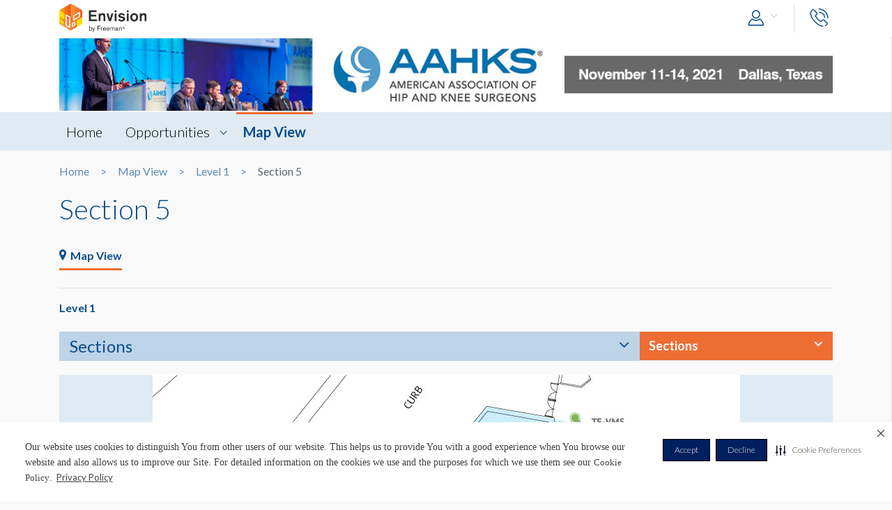

--- FILE ---
content_type: text/html; charset=UTF-8
request_url: https://envision.freeman.com/show/aahks-2021/facility/main-building/level-1/section-5
body_size: 15540
content:
<!DOCTYPE html>
<html lang="en" class="no-js">
	<!-- begin::Head -->
	<head lang="en">
		<!-- Google Tag Manager -->
<script>(function(w,d,s,l,i){w[l]=w[l]||[];w[l].push({'gtm.start':
new Date().getTime(),event:'gtm.js'});var f=d.getElementsByTagName(s)[0],
j=d.createElement(s),dl=l!='dataLayer'?'&l='+l:'';j.async=true;j.src=
'https://www.googletagmanager.com/gtm.js?id='+i+dl;f.parentNode.insertBefore(j,f);
})(window,document,'script','dataLayer','GTM-NV2NTQL');</script>
<!-- End Google Tag Manager -->
		<!-- Securiti.ai script -->
<script>
(function () {
var s = document.createElement('script');
s.src = 'https://cdn-prod.securiti.ai/consent/cookie-consent-sdk-loader.js';
s.setAttribute('data-tenant-uuid', '7703b283-84fe-4e5d-be17-0081ac33d0c3');
s.setAttribute('data-domain-uuid', 'b351c8ef-7e02-4607-a0a0-15228d5985f8');
s.setAttribute('data-backend-url', 'https://app.securiti.ai');
s.setAttribute('data-securiti-staging-mode', 'false');
s.setAttribute('data-skip-css', 'false');
s.defer = true;
var parent_node = document.head || document.body;
parent_node.appendChild(s);
})()
let uuid = Math.floor(100000 + Math.random() * 900000);
setTimeout(()=> setConsentBannerParams({uuid: uuid}),1000);
</script>
<!-- END Securiti.ai script -->
		<script type="text/javascript">
    var appInsights=window.appInsights||function(config){
        function s(config){t[config]=function(){var i=arguments;t.queue.push(function(){t[config].apply(t,i)})}}var t={config:config},r=document,f=window,e="script",o=r.createElement(e),i,u;for(o.src=config.url||"//az416426.vo.msecnd.net/scripts/a/ai.0.js",r.getElementsByTagName(e)[0].parentNode.appendChild(o),t.cookie=r.cookie,t.queue=[],i=["Event","Exception","Metric","PageView","Trace"];i.length;)s("track"+i.pop());return config.disableExceptionTracking||(i="onerror",s("_"+i),u=f[i],f[i]=function(config,r,f,e,o){var s=u&&u(config,r,f,e,o);return s!==!0&&t["_"+i](config,r,f,e,o),s}),t
            }({"disableAjaxTracking":false,"instrumentationKey":"4387847b-ff5c-429e-b9fc-b934467bc6ba"});

    window.appInsights=appInsights;
    appInsights.trackPageView();
</script>

		<!-- Required meta tags -->
		<meta charset="utf-8">
		<meta http-equiv="X-UA-Compatible" content="IE=edge">
		<meta name="viewport" content="width=device-width, initial-scale=1, shrink-to-fit=no">
		<meta name="_token" content="F4JVp88T8dkvXGNlu7nYdrfz7YJXmGXXbzOB8lJp">
		<link rel="shortcut icon" href="https://envision.freeman.com/theme/phase2/images/favicon.png"/>

		<link rel="stylesheet" href="https://envision.freeman.com/theme/phase2/css/styles.min.css">
<link rel="stylesheet" href="https://envision.freeman.com/theme/phase2/css/custom_bootstrap.css">
		<link rel="stylesheet" href="https://envision.freeman.com/theme/phase2/css/custom.css">
		<title> Envision - View Area </title>
		<script>


            var in_app_notifications = 0;

            if (Function('/*@cc_on return document.documentMode===10@*/')()){
                document.documentElement.className+=' ie10';
            } else if (!!navigator.userAgent.match(/Trident\/7\./)) {
                document.documentElement.className+=' ie11';
            }
			
			function startChecking() {
			  //window.addEventListener("message", receiveMessage, true);
			  // Check status every 60 seconds
			  setInterval("checkStatus()", 1000*3);
			}

			function getCookieValue(cookieName) {
					  var name = cookieName + "=";
					  var cookies = document.cookie.split(';');
					  if (!cookies) {
								return null;
					  }
					  for (var i = 0; i < cookies.length; i++) {
								var cookie = cookies[i].trim();
								if (cookie.indexOf(name) == 0) {
										  return cookie.substring(name.length, cookie.length);
								}
					  }
					  return null;
			}

			function setCookie(cname, cvalue, exdays) {
				var d = new Date();
				d.setTime(d.getTime() + (exdays*24*60*60*1000));
				var expires = "expires="+ d.toUTCString();
				document.cookie = cname + "=" + cvalue + ";" + expires + ";path=/";
			}

			function checkStatus() {
					  var client = "MTAyOTpwcmQx";
					  var sessionState = '';
					  var text = client + " " + sessionState;
					  var iframe = document.getElementById("iframeOP");
					  iframe.contentWindow.postMessage(text, targetOP);
			}

			function receiveMessage(event) {
				  if (event.origin !== targetOP) {
							// Origin did not come from the OP; this message must be rejected
							return;
				  }
				document.cookie = "checkPTSession="+event.data+'; path=/';
				  if (event.data === "unchanged") {
						// User is still logged in to the OP

				  } else {
						//window.location	=	'https://envision.freeman.com/logout';
						// User has logged out of the OP
				  }
			}

			var appSettings = {"base_url":"https:\/\/envision.freeman.com","image_url":"https:\/\/stenvprodscus001.blob.core.windows.net\/files\/"};
			function isUserLoggedIn() {
				return false;
			}

		</script>
			</head>
	<!-- end::Head -->
	<!-- begin::Body -->
	<body class="bodyOverlay ">
		<!-- Google Tag Manager (noscript) -->
<noscript><iframe src="https://www.googletagmanager.com/ns.html?id=GTM-NV2NTQL"
height="0" width="0" style="display:none;visibility:hidden"></iframe></noscript>
<!-- End Google Tag Manager (noscript) -->		<script type="text/javascript">
	dataLayer.push({"event":"set-customdimensions","userId":"0","userRole":"Guest","show":"AAHKS 2021","facility":"Hilton Anatole Dallas","shoppingCartPresent":"False","pageType":"section","pageLevel":"section"});
	</script>        		<header class="m-header">
			<div class="container">
				<nav class="navbar navbar-expand-sm">
											<div class="navbar-brand">
																	<span class="navbar-logo">
									</span>
																						</div>
										<button class="navbar-toggler show-mobile-button navbar-toggler collapsed" type="button" data-toggle="collapse" data-target="#navbarCollapse">
						<span class="navbar-toggler-icon"></span>
						<span class="navbar-toggler-icon"></span>
						<span class="navbar-toggler-icon"></span>
					</button>

					<div class="collapse navbar-collapse" id="navbarCollapse">
						<ul class="navbar-nav ml-auto">
							<li class="nav-item dropdown user-drop logged-out">
								<a class="nav-link dropdown-toggle" data-toggle="dropdown" href="javascript:void(0)" role="button" aria-haspopup="true" aria-expanded="false">
																	<i class="icon-user icons ml-2 icon-size-md"></i>
								</a>
								<div class="dropdown-menu dropdown-menu-right">
																		<p id="hiddenURL" style="display:none">aahks-2021</p>
									<p id="currentURL" style="display:none">https://envision.freeman.com/show/aahks-2021/facility/main-building/level-1/section-5</p>
									<a id="customLogin" class="dropdown-item" href="https://envision.freeman.com/login">Login</a>
																	</div>
							</li>

							<li class="nav-item  mobileLogin logged-out">
								<a class="nav-link" href="https://envision.freeman.com/login">
									Login <i class="icon-user icons ml-2 icon-size-md"></i>
								</a>
							</li>
																													<li class="nav-item dropdown call-nav">
								<a class="nav-link" data-toggle="dropdown" id="gtm-global-phone" href="javascript:void(0)" role="button" aria-haspopup="true" aria-expanded="false" data-tooltip="Contact">
									<span class="d-sm-none d-md-none d-lg-none">Contact</span>
									<i class="icon-phone icons icon-size-md"></i>
								</a>
								<div class="dropdown-menu dropdown-menu-right">
									<a class="dropdown-item" href="https://envision.freeman.com/show/aahks-2021/contact" id="gtm-contact-show-management">Contact Show Management</a>
																		<a class="dropdown-item" href="mailto:Heather.Chapman@freemanco.com?Subject=Envision Inquiry - AAHKS 2021" id="gtm-contact-freeman">Contact Freeman</a>
																	</div>
							</li>
													</ul>
					</div>
				</nav>
			</div>
		</header>
		<div id="mySidenav" class="sidenav notifications notification-scroll" data-since="" data-show="aahks-2021">
	<h5 class="clearfix">
		Notifications
		<a href="#" onclick="closeNav()" class="notification-close" data-tooltip="Close"><i class="icon-plus icons icon-close"></i></a>
		<a href="javascript:void(0)" class="notification-clear-all-confirm d-none" data-show="aahks-2021">Clear all</a>
	</h5>
	<div class="notifications-container">

	</div>
</div>

<div class="modal msg-modal fade" id="notificationConfirmationModal" tabindex="-1" role="dialog" aria-labelledby="notificationConfirmationModal" aria-hidden="true">
	<div class="modal-dialog">
		<div class="modal-content">
			<div class="modal-body">
				<a href="#" class="modal-dismiss" data-dismiss="modal" aria-label="Close">
					<span aria-hidden="true"><i class="icons icon-plus icon-size-md icon-close"></i></span>
				</a>
				<h5 class="text-center pb-0 mb-0">Are you sure you want to delete all your Notifications?</h5>
			</div>
			<div class="modal-footer">
				<button type="button" class="btn gray-rollover" data-dismiss="modal">No</button>
				<button type="button" class="btn orange-rollover notification-clear-all" data-show="aahks-2021">Yes</button>
			</div>
		</div>
	</div>
</div>		<div id="cartSidebar" class="cartSidebar">
			<div class="row no-gutters list head">
				<div class="col-8">Your Cart <span class="cart-counter-div">(<span class="cart-counter">0</span>)</span></div>
				<div class="col-4 text-right b-hidden">
					<a href="javascript:void(0)" class="closeCartSideBar b-hidden printDiv icon-sidebar" data-tooltip="Print"><i class="icon-print "></i></a>
					<a href="javascript:void(0)" class="closeCartSideBar b-hidden shareCart icon-sidebar icon-disabled" data-rel="0" data-tooltip="Share"><i class="icon-share "></i></a>
					<a href="javascript:void(0)" class="closeCartSideBar closeSidebar icon-sidebar b-hidden" data-tooltip="Close"><i class="icon-plus "></i></a>
				</div>
			</div>
			<div class="cart-order-page custom-scroll">
				<div class="row cart-heading">
					<div class="col-sm-6 checkoutBtn">
						<h5>Review Your Cart</h5>
					</div>
					<div class="col-sm-6">
						<div class="text-sm-right b-hidden">
							<a href="https://envision.freeman.com/show/aahks-2021/cart" class="btn orange-rollover gtm-cart-checkout checkoutBtn disabled">CHECKOUT NOW</a>
						</div>
					</div>
				</div>
				<section class="cart">
					<div class="cart-order-content">

						<div id="cartItems"></div>
					</div>
					<div class="row pt-2 cart-heading">
						<div class="col-md-12">
							<div class="row mb-2">
								<div class="col-6">Cart Total:</div>
								<div class="col-6 text-right"><span class="cartDisplayTotalPrice"></span></div>
							</div>
							<div id="cartTax"></div>
							<div class="row bt pt-2">
								<div class="col-6 lg-text fw-b">Total:</div>
								<div class="col-6 text-right lg-text fw-b"><span class="cartDisplayTotal"></span></div>
							</div>
						</div>
					</div>
					<div class="checkout-btns pb-4 mt-4 text-right b-hidden cart-heading">
													<a href="https://envision.freeman.com/show/aahks-2021/opportunities" class="btn orange-border">RETURN TO OPPORTUNITIES</a>
												<a href="https://envision.freeman.com/show/aahks-2021/cart" class="btn orange-rollover gtm-cart-checkout checkoutBtn disabled">CHECKOUT NOW</a>
					</div>
					<input type="hidden" name="show_slug" id="show_slug" value="aahks-2021"/>
				</section>
											</div>
		</div>
<section class="top-custom-head cbanner tmulti-banner" style="background-color:#ffffff;">
    
        <div class="tbanner-m1 text-center">
        <div class="container"><img src="https://stenvprodscus001.blob.core.windows.net/files/shows/TrzXf0Av0FwEVJiRguPNBT66IfBq5RvtoQks5FjV.jpeg" alt="Hero Image" class="img-fluid"></div>
    </div>
        <div class="container tbanner-m2">
        <div class="row">
            <div class="col-md-4">
                            </div>
            <div class="col-md-4">
                            </div>
            <div class="col-md-4">
                            </div>

        </div>
    </div>
</section>

<!-- Show Share Modal -->
		<div class="modal msg-modal fade" data-keyboard="false" data-backdrop="static" id="showShareModal">
			<div class="modal-dialog">
				<div class="modal-content">
					<div class="modal-header">
						<h5 class="modal-title">
							Share Venue
						</h5>
						<a href="#" class="modal-dismiss share-show-cancel" data-dismiss="modal" aria-label="Close">
							<span aria-hidden="true"><i class="fa fa-times"></i></span>
						</a>
					</div>
					<div class="modal-body">
						<form class="row" id="showShareForm">
							<div class="form-group col-lg-12">
								<label>From</label>
								<input type="hidden" class="share-show-show" value="52694" />
								<input type="text" class="form-control share-show-from" placeholder="Your Name" />
								<small class="error"></small>
							</div>
							<div class="form-group col-lg-12">
								<label>To</label>
								<input type="email" class="form-control share-show-email" placeholder="Recipient Email">
								<small class="error"></small>
							</div>
							<div class="form-group col-lg-12">
								<label>Subject</label>
								<input type="text" class="form-control share-show-subject" placeholder="Enter Text Here">
								<small class="error"></small>
							</div>
							<div class="form-group col-lg-12">
								<label>Content</label>
								<div class="form-control text-size-sm gray-color pt-4 pb-4 clearfix">
									<p><span class="share-show-content-from">Sender's name</span> has shared the AAHKS 2021 venue with you at the Hilton Anatole Dallas, to view this please
										click below button and login or create a account for freeman.</p>
									<p class="mt-2">Please note this link will expire in 30 days</p>
									<button type="button" class="btn orange-border mt-4 float-right">View</button>
								</div>
							</div>
							<div class="form-group col-lg-12 marginBottomShareConsent">
								<p>All Personal information such as name and email address that has been provided will be utilized to share the requested venue information.</p>
							</div>
							<div class="form-group col-lg-12 user-initiated-consent" id="showShareConsent"></div>
						</form>
					</div>
					<div class="modal-footer bt-0">
						<div class="share-show-response alert" style="display:none"></div>
						<div class="share-show-loading" style="display:none"><img src="https://envision.freeman.com/theme/phase2/images/loader.gif"></div>
						<button type="button" class="btn orange-border" id="share-show" disabled>Send</button>
						<button type="button" class="btn btn-gray share-show-cancel" data-dismiss="modal" aria-label="Close" >Cancel</button>
					</div>
				</div>
			</div>
		</div>
<!-- End Show Share Modal-->
<div class="modal msg-modal fade" id="showShareSuccessModal">
			<div class="modal-dialog">
				<div class="modal-content">
					<div class="modal-body">
						<a href="#" class="modal-dismiss" data-dismiss="modal" aria-label="Close">
							<span aria-hidden="true"><i class="icons icon-plus icon-size-md icon-close"></i></span>
						</a>
						<h5 class="modelMsgText text-center pb-0 mb-0 ">Thank you, your item has been shared.</h5>
					</div>
				</div>
			</div>
		</div>
<div class="custom-nav clearfix" id="customNav">
        <div class="container">
            <nav class="pnav">
                <div class="wrapper resize-drag topnav-wrapper">
                    <ul class="nav-ul">
                                                                                                                    <!-- home page -->
                                                                <li class=""><a href="/show/aahks-2021/home">Home</a></li>
                                
                            <!-- show opportunities -->
                                                            <!-- facility overview page -->
                                
                            <!-- map view -->
                                                                                                                                                                    <!-- reference file -->
                                                            <!-- cms pages -->
                                                                                                                                                                <!-- home page -->
                                
                            <!-- show opportunities -->
                                                                                                        <li class="opportunities-drop dropdown ">
                                        <a href="https://envision.freeman.com/show/aahks-2021/opportunities" class=" dropdown-link"> Opportunities  </a>
                                                                                    <ul class="dropdown-menu">
                                                                                                                                                        <li class="nav-item">
                                                        <a href="https://envision.freeman.com/show/aahks-2021/signs-and-graphics/" class="">Signs & Graphics</a>
                                                    </li>
                                                                                            </ul>
                                                                            </li>
                                                            <!-- facility overview page -->
                                
                            <!-- map view -->
                                                                                                                                                                    <!-- reference file -->
                                                            <!-- cms pages -->
                                                                                                                                                                <!-- home page -->
                                
                            <!-- show opportunities -->
                                                            <!-- facility overview page -->
                                
                            <!-- map view -->
                                                                                                                                                                                        <li class="active">
                                            <a href="https://envision.freeman.com/show/aahks-2021/facility/areas">Map View</a>
                                        </li>
                                                                                                <!-- reference file -->
                                                            <!-- cms pages -->
                                                                                                        <!-- reference file -->
                                            <!-- end reference file -->

                                            </ul>
                </div>
            </nav>
        </div>
    </div>

<!-- show ad banner -->
<section class="banner-horizontal">
    <div class="container">
        <div class="ad-banner-top" data-container_position="map-horizontal-top"></div>
    </div>
</section>
<!-- end show ad banner -->
<!-- Breadcrumb -->
<section class="container">
    <!--BreadCrumb Start-->
<ol class="breadcrumb">
                    <li><a href="https://envision.freeman.com/show/aahks-2021/home">Home</a></li>
                        <li><a href="https://envision.freeman.com/show/aahks-2021/facility/areas">Map View</a></li>
                        <li><a href="https://envision.freeman.com/show/aahks-2021/facility/main-building/level-1">Level 1</a></li>
                        <li class="active" aria-current="page">Section 5</li>
              
</ol>
<!--BreadCrumb End--></section>

<!-- End breadcrumb -->
<style>
  .carousel-inner {
    background-color: #dfeaf2;
    padding-bottom: 40px;
  }
  .carousel-control-next {
    right: -50px;
  }

  .carousel-control-prev {
    left: -50px;
  }

  .carousel-item {
    text-align: center;
  }

  .carousel-indicators li {
    height: 5px;
    background-color: #5D6770;
    cursor: pointer;
  }

  .carousel-indicators{
    position: relative;
    bottom: 90px;
  }

  #videos-carousel-indicators.carousel-indicators {
    bottom: 20px;
  }

  .carousel-caption {
    background: #747b81;
    height: 70px;
    color: #fff;
    padding: 14px 20px;
    font-size: 1rem;
    position: relative;
    width: 100%;
    bottom: -40px;
    right: 0;
    left: 0;
  }

  .captionId {
    font-size: 2rem;
    color: #e5eef5;
    float: left;
    font-weight: 300;
    margin-right: 10px;
    line-height: 2.4rem;
  }

  .caption-text {
    height: 40px;
    padding-right: 30px;
  }

  .caption-text .expand {
    position: absolute;
    right: 6px;
    bottom: 6px;
    width: 50px;
    height: 56px;
    line-height: 53px;
    z-index: 1;
    font-size: 26px;
    color: #fff;
    text-align: center;
  }

  .view360-rotator {
    position: absolute;
    width: 60px;
    height: 60px;
    margin: auto;
    top: 47%;
    bottom: 0;
    left: 0;
    right: 0;
    margin-top: 0px;
    transition: all .4s ease-in-out;
    font-size: 2.5rem;
    color: #fff;
  }

  .carousel-control-next .fa-chevron-right:before{
    content: "\f105";
    font-size: 3rem;
    text-shadow: 0 0 4px rgba(0,0,0,.3);
  }

  .carousel-control-prev .fa-chevron-left:before {
    content: "\f104";
    font-size: 3rem;
    text-shadow: 0 0 4px rgba(0,0,0,.3);
  }

  .carousel-control-next, .carousel-control-prev {
    opacity: 1;
    height:300px;
  }

  .carousel-control-next:hover, .carousel-control-prev:hover {
    color: #ee6d33;
  }

  #galleryCarousel .carousel-caption .caption-text .description{
    max-height: 20px;
    white-space: nowrap;
    overflow: hidden;
    text-overflow: ellipsis;
  }
</style>
<!-- Content Section -->
<section class="container">
        <h1 class="blue-heading mb-4">Section 5</h1>
                <div class="inner-nav">
				<ul class="nav clearfix">
					<li>
						<a class="nav-link gtm-show-quickLink active show" id="mapView-tab" data-toggle="tab" href="#mapView" role="tab" aria-controls="mapView" aria-selected="true">
							<i class="icon-map icons"></i>Map View
						</a>
					</li>
										                    				</ul>
			</div>
			<div class="tab-content mt-3 mb-3">
				
                 
				<div class="tab-pane fade active show" id="mapView" role="tabpanel" aria-labelledby="mapView-tab">
					<div class="map-view mt-2 mb-3">
            <div class="inner-nav">
                <ul class="clearfix">
                                                                                        <li><a href="https://envision.freeman.com/show/aahks-2021/facility/main-building/level-1" class="active area-map gtm-show-mapAreas" data-count="1" rel="80692-52694" data-slug="level-1" data-show="aahks-2021">Level 1</a></li>
                                                                                                    </ul>
            </div>

                <div class="panel sections-panel mt-3">
                  <div class="row no-gutters">
                    <div class="col-sm-9">
                      <a href="#" class="collapse-link collapsed sections-heading" data-toggle="collapse" data-target="#collapse-section" aria-expanded="false" id="venueDropHeading">Sections</a>
                    </div>
                    <div class="col-sm-3">
                      <div class="dropdown show">
                        <a class="btn dropdown-toggle section-dropdown" href="#" role="button" id="venueDrop" data-toggle="dropdown" aria-haspopup="true" aria-expanded="false">Sections</a>
                        <div class="dropdown-menu" aria-labelledby="venueDrop">
                          <a class="dropdown-item section-meetingroom" href="javascript:void(0)" rel="section">Sections</a>
                          <a class="dropdown-item section-meetingroom" href="javascript:void(0)" rel="meeting_room">Meeting Rooms</a>
                        </div>
                      </div>
                    </div>

                  </div>
                  <div class="panel-body collapse" id="collapse-section">
                        <div class="custom-scroll-horizontal" id="section-list">
                          <ul class="sections-list">
                                                                                                                                                                  <li class="section-map " id="section-1">
                                    <a href="https://envision.freeman.com/show/aahks-2021/facility/main-building/level-1/section-1" class="gtm-show-mapSection">
                                    <p class="section-name">
                                      Section 1
                                    </p>
                                    <img src="https://stenvprodscus001.blob.core.windows.net/files/sections/Se3ACbrKtqssKnjKoOH785opyi8IUay5Bh6OjBWY.jpg" alt="Section 1" class="img-fluid section-image">
                                    </a>
                                  </li>
                                                                                                  <li class="section-map " id="section-2">
                                    <a href="https://envision.freeman.com/show/aahks-2021/facility/main-building/level-1/section-2" class="gtm-show-mapSection">
                                    <p class="section-name">
                                      Section 2
                                    </p>
                                    <img src="https://stenvprodscus001.blob.core.windows.net/files/sections/EgghlXwglrLsOOydctmst2qnWMgoH2d1oU2YtNC8.jpeg" alt="Section 2" class="img-fluid section-image">
                                    </a>
                                  </li>
                                                                                                  <li class="section-map " id="section-3">
                                    <a href="https://envision.freeman.com/show/aahks-2021/facility/main-building/level-1/section-3" class="gtm-show-mapSection">
                                    <p class="section-name">
                                      Section 3
                                    </p>
                                    <img src="https://stenvprodscus001.blob.core.windows.net/files/sections/JivWqD7G3tDvwUZr96n0BGrNPruknDhxmqNMCBMa.jpeg" alt="Section 3" class="img-fluid section-image">
                                    </a>
                                  </li>
                                                                                                  <li class="section-map " id="section-4">
                                    <a href="https://envision.freeman.com/show/aahks-2021/facility/main-building/level-1/section-4" class="gtm-show-mapSection">
                                    <p class="section-name">
                                      Section 4
                                    </p>
                                    <img src="https://stenvprodscus001.blob.core.windows.net/files/sections/IPSqXyHUPhRLFVHK3Z1W6aYc5HfQMl7kIrg6WukF.jpeg" alt="Section 4" class="img-fluid section-image">
                                    </a>
                                  </li>
                                                                                                  <li class="section-map active" id="section-5">
                                    <a href="https://envision.freeman.com/show/aahks-2021/facility/main-building/level-1/section-5" class="gtm-show-mapSection">
                                    <p class="section-name">
                                      Section 5
                                    </p>
                                    <img src="https://stenvprodscus001.blob.core.windows.net/files/sections/Zchb7wwdQRHL3L5fjRMcfJBAlLRQbnQen0Y4r2aT.jpg" alt="Section 5" class="img-fluid section-image">
                                    </a>
                                  </li>
                                                                                          </ul>
                        </div>
                        <div class="custom-scroll-horizontal" id="meetingroom-list" style="display: none;">
                          <ul class="sections-list">
                                                                                      <li style="text-align: center; width: 100% " class="pt-3"><p>No Meeting Rooms</p></li>
                                                      </ul>
                        </div>
                  </div>
                </div>

            <div class="map-section">
                                <div class="map-full" id="section-details">
                    <section id="auto-contain">
                        <div class="panzoom-parent">
                            <div class="panzoom">
                                <img src="https://stenvprodscus001.blob.core.windows.net/files/sections/Zchb7wwdQRHL3L5fjRMcfJBAlLRQbnQen0Y4r2aT.jpg" alt="Photo" id="section-large-floorplan" class="img-fluid zoomed-img"/>
                                <div id="divmap"></div>                    
                                <div id="popmap" style="display:none">
                                <div id="list-popoverarch-tf-a4" class="popover-view thumb-popover">
    <div class="row thumPop-content">
        <div class="col-md-5">
            <a href="https://envision.freeman.com/opportunity/598856">
                <img src="https://stenvprodscus001.blob.core.windows.net/files/opportunities/1zikxSPiQwYQdjlz2WS3SR0wTOTjreMynl75k11e.jpeg" class="img-fluid">
            </a>
        </div>
        <div class="col-md-7">
            <div class="header">
                <a href="https://envision.freeman.com/opportunity/598856">
                    <h6 class="w-50">Arch TF-A4</h6>
                </a>
                <span class="badge sold">Sold</span>
            </div>
            <div class="content"> <p>Level: Level 1</p>
                <p>Section: Arch TF-A4</p>
                <p>Size: </p>
                <a href="https://envision.freeman.com/opportunity/598856" data-tooltip="View Details"><span class="icon-readmore gtm-showOpp-moreDetails"></span></a>
                <div class="footer clearfix">
                    <a href="javascript:void(0)" rel="598856" class="float-right opp_favorite " data-tooltip="Favorites"><i class="icon-heart gtm-showOpp-favIcon"></i></a>
                    
                </div>
            </div>
        </div>
    </div>
</div> <!-- thumbPop -->
<div id="list-popoverwindow-and-door-clings-wdc1" class="popover-view thumb-popover">
    <div class="row thumPop-content">
        <div class="col-md-5">
            <a href="https://envision.freeman.com/opportunity/598850">
                <img src="https://stenvprodscus001.blob.core.windows.net/files/banners/9660c7a756ab5fed51485653a.jpg" class="img-fluid">
            </a>
        </div>
        <div class="col-md-7">
            <div class="header">
                <a href="https://envision.freeman.com/opportunity/598850">
                    <h6 class="w-50">Window and Door Clings WDC1</h6>
                </a>
                <span class="badge available">Available</span>
            </div>
            <div class="content"> <p>Level: Level 1</p>
                <p>Section: Window and Door Clings WDC1</p>
                <p>Size: </p>
                <a href="https://envision.freeman.com/opportunity/598850" data-tooltip="View Details"><span class="icon-readmore gtm-showOpp-moreDetails"></span></a>
                <div class="footer clearfix">
                    <a href="javascript:void(0)" rel="598850" class="float-right opp_favorite " data-tooltip="Favorites"><i class="icon-heart gtm-showOpp-favIcon"></i></a>
                    
                </div>
            </div>
        </div>
    </div>
</div> <!-- thumbPop -->
<div id="list-popoverwindow-and-door-clings-wdc2" class="popover-view thumb-popover">
    <div class="row thumPop-content">
        <div class="col-md-5">
            <a href="https://envision.freeman.com/opportunity/598851">
                <img src="https://stenvprodscus001.blob.core.windows.net/files/banners/742662f98187c707666ea161b.jpg" class="img-fluid">
            </a>
        </div>
        <div class="col-md-7">
            <div class="header">
                <a href="https://envision.freeman.com/opportunity/598851">
                    <h6 class="w-50">Window and Door Clings WDC2</h6>
                </a>
                <span class="badge available">Available</span>
            </div>
            <div class="content"> <p>Level: Level 1</p>
                <p>Section: Window and Door Clings WDC2</p>
                <p>Size: </p>
                <a href="https://envision.freeman.com/opportunity/598851" data-tooltip="View Details"><span class="icon-readmore gtm-showOpp-moreDetails"></span></a>
                <div class="footer clearfix">
                    <a href="javascript:void(0)" rel="598851" class="float-right opp_favorite " data-tooltip="Favorites"><i class="icon-heart gtm-showOpp-favIcon"></i></a>
                    
                </div>
            </div>
        </div>
    </div>
</div> <!-- thumbPop -->
<div id="list-popovervideo-meterboard-tf-vm4" class="popover-view thumb-popover">
    <div class="row thumPop-content">
        <div class="col-md-5">
            <a href="https://envision.freeman.com/opportunity/598864">
                <img src="https://stenvprodscus001.blob.core.windows.net/files/opportunities/jaHzmWYpJFYuVGjrpnaikrcGgDkNOct7IhKbx0GY.jpeg" class="img-fluid">
            </a>
        </div>
        <div class="col-md-7">
            <div class="header">
                <a href="https://envision.freeman.com/opportunity/598864">
                    <h6 class="w-50">Video Meterboard TF-VM4</h6>
                </a>
                <span class="badge available">Available</span>
            </div>
            <div class="content"> <p>Level: Level 1</p>
                <p>Section: Video Meterboard TF-VM4</p>
                <p>Size: 58&quot; Display</p>
                <a href="https://envision.freeman.com/opportunity/598864" data-tooltip="View Details"><span class="icon-readmore gtm-showOpp-moreDetails"></span></a>
                <div class="footer clearfix">
                    <a href="javascript:void(0)" rel="598864" class="float-right opp_favorite " data-tooltip="Favorites"><i class="icon-heart gtm-showOpp-favIcon"></i></a>
                    
                </div>
            </div>
        </div>
    </div>
</div> <!-- thumbPop -->
<div id="list-popovervideo-meterboard-tf-vm5" class="popover-view thumb-popover">
    <div class="row thumPop-content">
        <div class="col-md-5">
            <a href="https://envision.freeman.com/opportunity/598865">
                <img src="https://stenvprodscus001.blob.core.windows.net/files/opportunities/jaHzmWYpJFYuVGjrpnaikrcGgDkNOct7IhKbx0GY.jpeg" class="img-fluid">
            </a>
        </div>
        <div class="col-md-7">
            <div class="header">
                <a href="https://envision.freeman.com/opportunity/598865">
                    <h6 class="w-50">Video Meterboard TF-VM5</h6>
                </a>
                <span class="badge available">Available</span>
            </div>
            <div class="content"> <p>Level: Level 1</p>
                <p>Section: Video Meterboard TF-VM5</p>
                <p>Size: 58&quot; Display</p>
                <a href="https://envision.freeman.com/opportunity/598865" data-tooltip="View Details"><span class="icon-readmore gtm-showOpp-moreDetails"></span></a>
                <div class="footer clearfix">
                    <a href="javascript:void(0)" rel="598865" class="float-right opp_favorite " data-tooltip="Favorites"><i class="icon-heart gtm-showOpp-favIcon"></i></a>
                    
                </div>
            </div>
        </div>
    </div>
</div> <!-- thumbPop -->
<div id="list-popoverwindow-clings-tf-wc4" class="popover-view thumb-popover">
    <div class="row thumPop-content">
        <div class="col-md-5">
            <a href="https://envision.freeman.com/opportunity/598788">
                <img src="https://stenvprodscus001.blob.core.windows.net/files/opportunities/1kQGtkHvj8W0y9cLbdZ8raxZmIkjUijXs6yuqchC.jpg" class="img-fluid">
            </a>
        </div>
        <div class="col-md-7">
            <div class="header">
                <a href="https://envision.freeman.com/opportunity/598788">
                    <h6 class="w-50">Window Clings TF-WC4</h6>
                </a>
                <span class="badge available">Available</span>
            </div>
            <div class="content"> <p>Level: Level 1</p>
                <p>Section: Window Clings TF-WC4</p>
                <p>Size: 32&quot;W x 48&quot;H</p>
                <a href="https://envision.freeman.com/opportunity/598788" data-tooltip="View Details"><span class="icon-readmore gtm-showOpp-moreDetails"></span></a>
                <div class="footer clearfix">
                    <a href="javascript:void(0)" rel="598788" class="float-right opp_favorite " data-tooltip="Favorites"><i class="icon-heart gtm-showOpp-favIcon"></i></a>
                    
                </div>
            </div>
        </div>
    </div>
</div> <!-- thumbPop -->
<div id="list-popoverbanner-tf-b1" class="popover-view thumb-popover">
    <div class="row thumPop-content">
        <div class="col-md-5">
            <a href="https://envision.freeman.com/opportunity/598802">
                <img src="https://stenvprodscus001.blob.core.windows.net/files/banners/cdc58ccf771936d7befd136cb.jpg" class="img-fluid">
            </a>
        </div>
        <div class="col-md-7">
            <div class="header">
                <a href="https://envision.freeman.com/opportunity/598802">
                    <h6 class="w-50">Banner TF-B1</h6>
                </a>
                <span class="badge available">Available</span>
            </div>
            <div class="content"> <p>Level: Level 1</p>
                <p>Section: Banner TF-B1</p>
                <p>Size: 19’W x 4’H</p>
                <a href="https://envision.freeman.com/opportunity/598802" data-tooltip="View Details"><span class="icon-readmore gtm-showOpp-moreDetails"></span></a>
                <div class="footer clearfix">
                    <a href="javascript:void(0)" rel="598802" class="float-right opp_favorite " data-tooltip="Favorites"><i class="icon-heart gtm-showOpp-favIcon"></i></a>
                    
                </div>
            </div>
        </div>
    </div>
</div> <!-- thumbPop -->
<div id="list-popoverbanner-tf-b2" class="popover-view thumb-popover">
    <div class="row thumPop-content">
        <div class="col-md-5">
            <a href="https://envision.freeman.com/opportunity/598803">
                <img src="https://stenvprodscus001.blob.core.windows.net/files/banners/907092559771386bed66099cb.jpg" class="img-fluid">
            </a>
        </div>
        <div class="col-md-7">
            <div class="header">
                <a href="https://envision.freeman.com/opportunity/598803">
                    <h6 class="w-50">Banner TF-B2</h6>
                </a>
                <span class="badge available">Available</span>
            </div>
            <div class="content"> <p>Level: Level 1</p>
                <p>Section: Banner TF-B2</p>
                <p>Size: 25’W x 6’H</p>
                <a href="https://envision.freeman.com/opportunity/598803" data-tooltip="View Details"><span class="icon-readmore gtm-showOpp-moreDetails"></span></a>
                <div class="footer clearfix">
                    <a href="javascript:void(0)" rel="598803" class="float-right opp_favorite " data-tooltip="Favorites"><i class="icon-heart gtm-showOpp-favIcon"></i></a>
                    
                </div>
            </div>
        </div>
    </div>
</div> <!-- thumbPop -->
<div id="list-popoverbanner-tf-b3" class="popover-view thumb-popover">
    <div class="row thumPop-content">
        <div class="col-md-5">
            <a href="https://envision.freeman.com/opportunity/598804">
                <img src="https://stenvprodscus001.blob.core.windows.net/files/banners/289716aa0ba277c0b6d8cff95.jpg" class="img-fluid">
            </a>
        </div>
        <div class="col-md-7">
            <div class="header">
                <a href="https://envision.freeman.com/opportunity/598804">
                    <h6 class="w-50">Banner TF-B3</h6>
                </a>
                <span class="badge available">Available</span>
            </div>
            <div class="content"> <p>Level: Level 1</p>
                <p>Section: Banner TF-B3</p>
                <p>Size: 25’W x 4’H</p>
                <a href="https://envision.freeman.com/opportunity/598804" data-tooltip="View Details"><span class="icon-readmore gtm-showOpp-moreDetails"></span></a>
                <div class="footer clearfix">
                    <a href="javascript:void(0)" rel="598804" class="float-right opp_favorite " data-tooltip="Favorites"><i class="icon-heart gtm-showOpp-favIcon"></i></a>
                    
                </div>
            </div>
        </div>
    </div>
</div> <!-- thumbPop -->
<div id="list-popoverbanner-tf-b4" class="popover-view thumb-popover">
    <div class="row thumPop-content">
        <div class="col-md-5">
            <a href="https://envision.freeman.com/opportunity/598805">
                <img src="https://stenvprodscus001.blob.core.windows.net/files/banners/532f7ac10619a25c51fc522cd.jpg" class="img-fluid">
            </a>
        </div>
        <div class="col-md-7">
            <div class="header">
                <a href="https://envision.freeman.com/opportunity/598805">
                    <h6 class="w-50">Banner TF-B4</h6>
                </a>
                <span class="badge available">Available</span>
            </div>
            <div class="content"> <p>Level: Level 1</p>
                <p>Section: Banner TF-B4</p>
                <p>Size: 25’W x 6’H</p>
                <a href="https://envision.freeman.com/opportunity/598805" data-tooltip="View Details"><span class="icon-readmore gtm-showOpp-moreDetails"></span></a>
                <div class="footer clearfix">
                    <a href="javascript:void(0)" rel="598805" class="float-right opp_favorite " data-tooltip="Favorites"><i class="icon-heart gtm-showOpp-favIcon"></i></a>
                    
                </div>
            </div>
        </div>
    </div>
</div> <!-- thumbPop -->
<div id="list-popoverbanner-tf-b5" class="popover-view thumb-popover">
    <div class="row thumPop-content">
        <div class="col-md-5">
            <a href="https://envision.freeman.com/opportunity/598806">
                <img src="https://stenvprodscus001.blob.core.windows.net/files/opportunities/8de87cdda3fda838fb9742a5d.jpg" class="img-fluid">
            </a>
        </div>
        <div class="col-md-7">
            <div class="header">
                <a href="https://envision.freeman.com/opportunity/598806">
                    <h6 class="w-50">Banner TF-B5</h6>
                </a>
                <span class="badge available">Available</span>
            </div>
            <div class="content"> <p>Level: Level 1</p>
                <p>Section: Banner TF-B5</p>
                <p>Size: 12’-10” x 8’-3”</p>
                <a href="https://envision.freeman.com/opportunity/598806" data-tooltip="View Details"><span class="icon-readmore gtm-showOpp-moreDetails"></span></a>
                <div class="footer clearfix">
                    <a href="javascript:void(0)" rel="598806" class="float-right opp_favorite " data-tooltip="Favorites"><i class="icon-heart gtm-showOpp-favIcon"></i></a>
                    
                </div>
            </div>
        </div>
    </div>
</div> <!-- thumbPop -->
<div id="list-popoverbanner-tf-b8" class="popover-view thumb-popover">
    <div class="row thumPop-content">
        <div class="col-md-5">
            <a href="https://envision.freeman.com/opportunity/598807">
                <img src="https://stenvprodscus001.blob.core.windows.net/files/banners/c7daa3e6279b34fd43bec767a.jpg" class="img-fluid">
            </a>
        </div>
        <div class="col-md-7">
            <div class="header">
                <a href="https://envision.freeman.com/opportunity/598807">
                    <h6 class="w-50">Banner TF-B6</h6>
                </a>
                <span class="badge available">Available</span>
            </div>
            <div class="content"> <p>Level: Level 1</p>
                <p>Section: Banner TF-B6</p>
                <p>Size: 12’-10&quot;W x 8’-3&quot;H</p>
                <a href="https://envision.freeman.com/opportunity/598807" data-tooltip="View Details"><span class="icon-readmore gtm-showOpp-moreDetails"></span></a>
                <div class="footer clearfix">
                    <a href="javascript:void(0)" rel="598807" class="float-right opp_favorite " data-tooltip="Favorites"><i class="icon-heart gtm-showOpp-favIcon"></i></a>
                    
                </div>
            </div>
        </div>
    </div>
</div> <!-- thumbPop -->
<div id="list-popoverbanner-tf-b7" class="popover-view thumb-popover">
    <div class="row thumPop-content">
        <div class="col-md-5">
            <a href="https://envision.freeman.com/opportunity/598808">
                <img src="https://stenvprodscus001.blob.core.windows.net/files/banners/6350f08a2ec0ea63a094b4c82.jpg" class="img-fluid">
            </a>
        </div>
        <div class="col-md-7">
            <div class="header">
                <a href="https://envision.freeman.com/opportunity/598808">
                    <h6 class="w-50">Banner TF-B7</h6>
                </a>
                <span class="badge available">Available</span>
            </div>
            <div class="content"> <p>Level: Level 1</p>
                <p>Section: Banner TF-B7</p>
                <p>Size: 12’-10&quot;W x 8’-3&quot;H</p>
                <a href="https://envision.freeman.com/opportunity/598808" data-tooltip="View Details"><span class="icon-readmore gtm-showOpp-moreDetails"></span></a>
                <div class="footer clearfix">
                    <a href="javascript:void(0)" rel="598808" class="float-right opp_favorite " data-tooltip="Favorites"><i class="icon-heart gtm-showOpp-favIcon"></i></a>
                    
                </div>
            </div>
        </div>
    </div>
</div> <!-- thumbPop -->
<div id="list-popoverbanner-tf-b6" class="popover-view thumb-popover">
    <div class="row thumPop-content">
        <div class="col-md-5">
            <a href="https://envision.freeman.com/opportunity/598809">
                <img src="https://stenvprodscus001.blob.core.windows.net/files/banners/37b1463a27268bbe74131c77c.jpg" class="img-fluid">
            </a>
        </div>
        <div class="col-md-7">
            <div class="header">
                <a href="https://envision.freeman.com/opportunity/598809">
                    <h6 class="w-50">Banner TF-B8</h6>
                </a>
                <span class="badge available">Available</span>
            </div>
            <div class="content"> <p>Level: Level 1</p>
                <p>Section: Banner TF-B8</p>
                <p>Size: 12’-10&quot;W x 8’-3&quot;H</p>
                <a href="https://envision.freeman.com/opportunity/598809" data-tooltip="View Details"><span class="icon-readmore gtm-showOpp-moreDetails"></span></a>
                <div class="footer clearfix">
                    <a href="javascript:void(0)" rel="598809" class="float-right opp_favorite " data-tooltip="Favorites"><i class="icon-heart gtm-showOpp-favIcon"></i></a>
                    
                </div>
            </div>
        </div>
    </div>
</div> <!-- thumbPop -->
<div id="list-popovercolumn-tf-c1" class="popover-view thumb-popover">
    <div class="row thumPop-content">
        <div class="col-md-5">
            <a href="https://envision.freeman.com/opportunity/598828">
                <img src="https://stenvprodscus001.blob.core.windows.net/files/banners/9cf8a9e4b75d84da8229c69e0.jpg" class="img-fluid">
            </a>
        </div>
        <div class="col-md-7">
            <div class="header">
                <a href="https://envision.freeman.com/opportunity/598828">
                    <h6 class="w-50">Column TF-C1</h6>
                </a>
                <span class="badge available">Available</span>
            </div>
            <div class="content"> <p>Level: Level 1</p>
                <p>Section: Column TF-C1</p>
                <p>Size: 2’-10.25&quot;W x 8’-11&quot;H</p>
                <a href="https://envision.freeman.com/opportunity/598828" data-tooltip="View Details"><span class="icon-readmore gtm-showOpp-moreDetails"></span></a>
                <div class="footer clearfix">
                    <a href="javascript:void(0)" rel="598828" class="float-right opp_favorite " data-tooltip="Favorites"><i class="icon-heart gtm-showOpp-favIcon"></i></a>
                    
                </div>
            </div>
        </div>
    </div>
</div> <!-- thumbPop -->
<div id="list-popovercolumn-tf-c2" class="popover-view thumb-popover">
    <div class="row thumPop-content">
        <div class="col-md-5">
            <a href="https://envision.freeman.com/opportunity/598829">
                <img src="https://stenvprodscus001.blob.core.windows.net/files/banners/7f3a0207dec7f1078b23dfcf7.jpg" class="img-fluid">
            </a>
        </div>
        <div class="col-md-7">
            <div class="header">
                <a href="https://envision.freeman.com/opportunity/598829">
                    <h6 class="w-50">Column TF-C2</h6>
                </a>
                <span class="badge available">Available</span>
            </div>
            <div class="content"> <p>Level: Level 1</p>
                <p>Section: Column TF-C2</p>
                <p>Size: 2’-10.25&quot;W x 8’-11&quot;H</p>
                <a href="https://envision.freeman.com/opportunity/598829" data-tooltip="View Details"><span class="icon-readmore gtm-showOpp-moreDetails"></span></a>
                <div class="footer clearfix">
                    <a href="javascript:void(0)" rel="598829" class="float-right opp_favorite " data-tooltip="Favorites"><i class="icon-heart gtm-showOpp-favIcon"></i></a>
                    
                </div>
            </div>
        </div>
    </div>
</div> <!-- thumbPop -->
                                </div>
                            </div>
                        </div>
                        <div class="buttons map-buttons map-page">
                            <button class="zoom-in" data-tooltip="Zoom In"><i class="fa fa-plus"></i></button>
                            <button class="zoom-out" data-tooltip="Zoom Out"><i class="fa fa-minus"></i></button>
                        </div>
                    </section>
                </div>
                <div class="caption">
                    <div class="number" id="area-number"></div>
                    <div class="detail">
                        <div class="row align-items-center caption-text">
							<div class="col-md-12">
								<div id="section-area-name"></div>
							</div>
						</div>
                    </div>
                    <a href="javascript:void(0)" class="expand enter-fullscreen" data-tooltip="Full Screen"><i class="icon-expand icons"></i></a>
                </div>
            </div>	
				</div>
				</div>
                <div class="tab-pane fade " id="View360" role="tabpanel">
                    <div id="view360-carousel" class="carousel slide" data-ride="carousel" data-interval="false">
                        <!-- The slideshow -->
                        <div class="carousel-inner">
                                                                                </div>
                    
                        <!-- Left and right controls -->
                                                

                        <!-- Indicators -->
                        <ul class="carousel-indicators">
                                                                            </ul>
                    </div>
                </div>
                										<div class="tab-pane fade" id="videos" role="tabpanel">
                        <div id="videos-carousel" class="carousel slide" data-ride="carousel" data-interval="false">
                            <!-- The slideshow -->
                            <div class="carousel-inner">
                                                                                                <div id="videos-carousel-item" class="carousel-item">
                                    <style>
    .video-js {
        position: absolute;
        top: 0px;
        right: 0px;
        bottom: 0px;
        left: 0px;
        width: 100%;
        height: 640px;
    }
    .video-js .vjs-control {
        width: 4em;
    }
    .bc-player-SJTBYZ59f_default .vjs-control-bar, .bc-player-SJTBYZ59f_default .vjs-big-play-button {
        background-color: #747b81;
    }
    .vjs-icon-play:before, .video-js .vjs-big-play-button .vjs-icon-placeholder:before, .video-js .vjs-play-control .vjs-icon-placeholder:before {
        content: "\f04b";
        font-family: FontAwesome;
        font-size: 16px;
        background: #fff;
        border-radius: 50%;
        width: 32px;
        height: 32px;
        color: rgb(116, 123, 129);
        text-align: center;
        line-height: 32px;
    }
    .vjs-icon-pause:before, .video-js .vjs-play-control.vjs-playing .vjs-icon-placeholder:before {
        content: "\f04c";
        font-family: FontAwesome;
        font-size: 16px;
        background: #fff;
        border-radius: 50%;
        width: 32px;
        height: 32px;
        color: rgb(116, 123, 129);
        text-align: center;
        line-height: 32px;
    }
    .vjs-icon-replay:before, .video-js .vjs-play-control.vjs-ended .vjs-icon-placeholder:before {
        content: "\f021";
        font-family: FontAwesome;
        font-size: 16px;
        background: #fff;
        border-radius: 50%;
        width: 32px;
        height: 32px;
        color: rgb(116, 123, 129);
        text-align: center;
        line-height: 32px;
    }
    .vjs-icon-volume-high:before, .video-js .vjs-mute-control .vjs-icon-placeholder:before {
        font-size: 32px;
        margin-top: -10px;
    }
    .vjs-icon-volume-mid:before, .video-js .vjs-mute-control.vjs-vol-2 .vjs-icon-placeholder:before {
        content: "\f106";
        font-size: 32px;
        margin-top: -10px;
    }
    .video-js .vjs-slider {
        background: #b0b3b5;
    }
    .vjs-volume-bar.vjs-slider-horizontal {
        width: 10em;
        height: 0.5em;
    }
    .video-js .vjs-volume-control.vjs-volume-horizontal {
        width: 10em;
    }
    .vjs-slider-horizontal .vjs-volume-level {
        height: 0.5em;
    }
    .video-js .vjs-volume-bar {
        margin: 13px 0;
    }
    .bc-player-SJTBYZ59f_default  button.vjs-next-button.vjs-control.vjs-button {
        display:none;
    }
    .bc-player-SJTBYZ59f_default .vjs-time-control {
        font-size: 1rem;
        line-height: 32px;
        width: 0px;
        margin: 0px;
        padding: 0px;
    }
    .bc-player-SJTBYZ59f_default .vjs-time-control.vjs-time-divider {
        width: 0px;
        padding: 0;
        margin: 0;
    }
    .bc-player-SJTBYZ59f_default .vjs-time-control.vjs-current-time {
        margin-left: 1em;
        width: 0px;
    }
    .vjs-icon-fullscreen-enter:before, .video-js .vjs-fullscreen-control .vjs-icon-placeholder:before {
        content: "\f108";
        font-size: 38px;
        margin-top: -17px;
    }
    .bc-player-SJTBYZ59f_default .vjs-play-progress, .bc-player-SJTBYZ59f_default .vjs-volume-level, .bc-player-SJTBYZ59f_default:hover .vjs-big-play-button, .bc-player-SJTBYZ59f_default:active .vjs-big-play-button, .bc-player-SJTBYZ59f_default .vjs-big-play-button:active, .bc-player-SJTBYZ59f_default .vjs-big-play-button:focus, .bc-player-SJTBYZ59f_default .vjs-menu-button-popup .vjs-menu .vjs-menu-item.vjs-selected, .bc-iframe .vjs-playlist-sidebar .vjs-playlist-show-hide button:hover {
        background: #fff;
    }
    .video-js .vjs-mute-control {
        padding: 3px;
    }
    .video-js .vjs-control-bar {
        padding-top: 0;
        height: 0;
    }
    .bc-player-SJTBYZ59f_default .vjs-control-bar, .bc-player-SJTBYZ59f_default .vjs-big-play-button {
        height: 70px;
        padding: 20px;
    }
    .vjs-big-play-button .vjs-icon-placeholder:before {
        content: "\f04b";
        font-family: FontAwesome;
        background: #fff;
        border-radius: 50%;
        color: rgb(116, 123, 129);
        text-align: center;
        font-size: 40px !important;
        width: 100px !important;
        height: 100px !important;
        margin-top: -18px !important;
        line-height: 100px !important;
    }
    .bc-player-SJTBYZ59f_default.not-hover.vjs-has-started.vjs-paused.vjs-user-active .vjs-control-bar, .bc-player-SJTBYZ59f_default.not-hover.vjs-has-started.vjs-paused.vjs-user-inactive .vjs-control-bar, .bc-player-SJTBYZ59f_default.not-hover.vjs-has-started.vjs-playing.vjs-user-active .vjs-control-bar, .bc-player-SJTBYZ59f_default.not-hover.vjs-has-started.vjs-playing.vjs-user-inactive .vjs-control-bar, .bc-player-SJTBYZ59f_default.vjs-has-started.vjs-paused.vjs-ad-playing.vjs-user-inactive .vjs-control-bar, .bc-player-SJTBYZ59f_default.vjs-has-started.vjs-playing.vjs-user-inactive .vjs-control-bar {
        -webkit-transform: translateY(0);
        -moz-transform: translateY(0);
        -ms-transform: translateY(0);
        -o-transform: translateY(0);
        transform: translateY(0);
    }
    .bc-player-SJTBYZ59f_default.not-hover.vjs-has-started.vjs-paused.vjs-user-active .vjs-progress-control, .bc-player-SJTBYZ59f_default.not-hover.vjs-has-started.vjs-paused.vjs-user-inactive .vjs-progress-control, .bc-player-SJTBYZ59f_default.not-hover.vjs-has-started.vjs-playing.vjs-user-active .vjs-progress-control, .bc-player-SJTBYZ59f_default.not-hover.vjs-has-started.vjs-playing.vjs-user-inactive .vjs-progress-control, .bc-player-SJTBYZ59f_default.vjs-has-started.vjs-paused.vjs-ad-playing.vjs-user-inactive .vjs-progress-control, .bc-player-SJTBYZ59f_default.vjs-has-started.vjs-playing.vjs-user-inactive .vjs-progress-control {
        width: 100%;
    }
    .vjs-progress-control.vjs-control {
        width: 100%;
    }
    #video-thumbs {
        padding: 5px 13px;
        background: #dfeaf2;
        margin-top: -5px;
    }
    #video-thumbs .owl-item .item {
        overflow: hidden;
        margin: 0 3px;
        border: 4px solid hsla(0,0%,100%,.8);
        background-color: #000;
    }
    #video-thumbs .owl-item.synced .item {
        opacity: 1;
        box-shadow: 0 0 5px 0 #fff;
        border: 4px solid #fff;
    }
    #video-thumbs .owl-item .item .bg-image {
        height: 60px;
        width: auto;
        opacity: .75;
        background-repeat: no-repeat;
        background-size: cover;
    }
    .bc-player-SJTBYZ59f_default.not-hover.vjs-has-started.vjs-playing.vjs-user-active .vjs-control-bar,
    .bc-player-SJTBYZ59f_default.not-hover.vjs-has-started.vjs-paused.vjs-user-inactive .vjs-control-bar,
    .bc-player-SJTBYZ59f_default.not-hover.vjs-has-started.vjs-playing.vjs-user-inactive .vjs-control-bar {
        background: rgba(116,123,129,0.3);
    }
    .video-sec {
        height: 645px;
    }
    @media screen and (max-width: 1299px) {
        .video-js {
            height: 555px;
        }
        .video-sec {
            height: 560px;
        }
    }
    @media screen and (max-width: 1199px) {
        .video-js {
            height: 465px;
        }
        .video-sec {
            height: 470px;
        }
    }
    @media screen and (max-width: 991px) {
        .video-js {
            height: 345px;
        }
        .video-sec {
            height: 350px;
        }
    }
    @media screen and (max-width: 767px) {
        .video-js {
            height: inherit;
        }
    }
    @media screen and (max-width: 767px) {
        #video-thumbs {
            display: none !important;
        }
        .bc-player-SJTBYZ59f_default .vjs-control-bar, .bc-player-SJTBYZ59f_default .vjs-big-play-button {
            height: 44px;
            padding: 9px 10px;
        }
        .vjs-icon-play:before, .video-js .vjs-big-play-button .vjs-icon-placeholder:before, .video-js .vjs-play-control .vjs-icon-placeholder:before {
            font-size: 12px;
            width: 24px;
            height: 24px;
            line-height: 24px;
        }
        .vjs-icon-pause:before, .video-js .vjs-play-control.vjs-playing .vjs-icon-placeholder:before {
            font-size: 12px;
            width: 24px;
            height: 24px;
            line-height: 24px;
        }
        .vjs-icon-volume-high:before, .video-js .vjs-mute-control .vjs-icon-placeholder:before {
            font-size: 24px;
            margin-top: -8px;
        }
        .bc-player-SJTBYZ59f_default .vjs-time-control {
            line-height: 24px;
        }
        .vjs-icon-fullscreen-enter:before, .video-js .vjs-fullscreen-control .vjs-icon-placeholder:before {
            font-size: 30px;
            margin-top: -14px;
        }
        .video-js .vjs-volume-bar {
            margin: 9px 0;
        }
    }
</style>

<div style="position: relative; display: block; max-width: 100%;">
    <div class="video-sec">
        <video id="videos-player" data-account="2067658941001"
               data-player="SJTBYZ59f"
               data-embed="default"
               data-video-id=""
               data-application-id
               class="video-js"
               controls
               style=""></video>
        <script src="//players.brightcove.net/2067658941001/SJTBYZ59f_default/index.min.js"></script>
        <script>
            videojs('videos-player').on('playing', function(){
                var mPlayer = this;
                $('body').on('click', '#videos-carousel a, .nav-item a', function () {
                    mPlayer.pause();
                })
                $('body').on('click', '#videos-carousel-indicators li', function () {
                    mPlayer.pause();
                })
                $('body').on('click','#quickLinks ul li a', function() {
                    mPlayer.pause();
                });

                $('body').on('click','.inner-nav ul li a', function() {
                    mPlayer.pause();
                });
                // setInterval(function(){
                //     if(!$('#video-thumbs').is(':visible')) {
                //         mPlayer.pause();
                //     }
                // },1000);
            });

            videojs("videos-player").ready(function() {
                // videoIds are the ids for the videos to display
                // videoList is a reference to the div element added to hold the thumbnails
                var // note that you need to substitute your own video ids for the ones below
                    videoIds = [""],
                    videos = [],
                    myPlayer = this,
                    videoList = document.getElementById('video-thumbs');
                // +++ Add a retrieved video to an array so that it can loaded later +++
                function addVideoToList(video) {
                    // save the returned video object in the videos array
                    videos.push(video);
                    if (videos.length == videoIds.length) {
                        configureVideoList();
                        $(document).ready(function(){
                            $('#video-thumbs').owlCarousel({
                                items : 11,
                                itemsDesktop      : [1199,9],
                                itemsDesktopSmall     : [979,7],
                                itemsTablet       : [768,5],
                                itemsMobile       : [479,3],
                                pagination:false,
                                responsiveRefreshRate : 100,
                                afterInit : function(el){
                                    el.find(".owl-item").eq(0).addClass("synced");
                                }
                            });
                        });
                    }
                }
                // +++ Build thumbnail list +++
                /**
                 * Called when videos array is populated
                 * Creates a figure/img/caption element block that to be injected into the DOM
                 */
                function configureVideoList() {
                    // Fragment is document fragment in which we'll store the elements for the thumbnail display
                    // Until we're ready to add them to the DOM
                    var fragment = document.createDocumentFragment();
                    for (var i = 0; i < videos.length; i++) {
                        // add elements for the thumbnail display
                        var div = document.createElement('div'),
                            thumbnail = document.createElement('div');
                        // Attach the index of this video object to the div element
                        div.setAttribute('data-video-index', i);
                        div.setAttribute('class', 'item');
                        // set properties for the thumbnail and caption elements and put the div together
                        thumbnail.setAttribute('class','bg-image');
                        thumbnail.setAttribute('style', "background-image:url("+videos[i].thumbnail+")");
                        videoName = document.createTextNode(videos[i].name);
                        div.appendChild(thumbnail);

                        div.addEventListener('click', playVideo);
                        // Add the div to the document fragment
                        fragment.appendChild(div);
                        // Now that the thumbnail display is complete, add it to the DOM
                        videoList.appendChild(fragment);
                    }
                    // +++ Put first video in video array list in player +++
                    myPlayer.catalog.load(videos[0]);
                    myPlayer.muted(true);
                }

                // +++ Load and play clicked video +++
                function playVideo() {
                    var videoIndex = parseInt(this.getAttribute('data-video-index'));
                    $('[data-video-index="'+videoIndex+'"]').parent().parent().find('.owl-item').each(function(){
                        $(this).removeClass('synced');
                    })
                    $('[data-video-index="'+videoIndex+'"]').parent().addClass('synced');
                    myPlayer.catalog.load(videos[videoIndex]);
                    //myPlayer.play();
                    myPlayer.muted(true);
                    $('#video-thumbs').trigger("owl.goTo",videoIndex);
                }
                // +++ Retrieve video objects +++
                for (var i = 0; i < videoIds.length; i++) {
                    myPlayer.catalog.getVideo(videoIds[i], function (error, video) {
                        // handle error here
                        addVideoToList(video);
                    });
                }
            });
        </script>
    </div>
</div>
                                </div>
                                                                                            </div>
                        
                            <!-- Left and right controls -->
                                                        

                            <!-- Indicators -->
                            <ul id="videos-carousel-indicators" class="carousel-indicators">
                                                                                                <li class="videos-indicator-0" data-target="#videos-carousel" data-slide-to="0"></li>
                                                                                            </ul>
                        </div>
                    </div>
                			</div>
		</section>
        <div class="container">
    <section class="top-heading pl-3 pr-3 mb-3" style="background-color:#dfeaf2">
        <div class="row">
            <div class="col-lg-8">
                                <div class="location">
                                        <a href="#">UNITED STATES</a> 
                                                            <a href="#">Texas</a> 
                                                            <a href="#">Dallas</a> 
                                    </div>
                            </div>            
        </div>
        
        <h1 class="heading">Hilton Anatole Dallas</h1>
        <div class="links row">
            <div class="col-lg-5">
            2201 North Stemmons Freeway, Dallas, Texas 75207
            </div>
            <div class="col-lg-7 facility-option">
                <a href="#" class="gtm-getContact"><i class="icon-contact icons"></i> <span>214 748 1200</span></a>
                <a href="http://maps.google.com/?q=2201 North Stemmons Freeway,Dallas,TX,75207" target="_blank" class="gtm-getDirection"><i class="icon-directions icons"></i> <span>Get Directions</span></a>
                <a href="http://www3.hilton.com/en/hotels/texas/hilton-anatole-DFWANHH/index.html" target="_blank" class="gtm-viewWebsite"><i class="icon-website icons"></i> <span>Website</span></a> 
                <a href="#" data-toggle="modal" data-target="#showShareModal" class="gtm-share"><i class="icon-share icons"></i> <span>Share</span></a>
            </div>
        </div>
    </section>
</div>
		<!-- ad banner bottom -->
            			<section class="banner-horizontal">
				<div class="container">
					<div class="ad-banner-bottom" style="text-align:center" data-container_position="facility-horizontal-bottom">
				</div>
				</div>
			</section>
            		<!-- end ad banner bottom -->
<input type="hidden" name="show_id" id="show_id" value="52694"/>
<input type="hidden" name="show_slug" id="show_slug" value="aahks-2021"/>
<div class="modal msg-modal fade" id="alertCartMessage" tabindex="-1" role="dialog" aria-labelledby="cartRemoveCommentPopup" aria-hidden="true">
	<div class="modal-dialog">
		<div class="modal-content">
			<div class="modal-body">
				<p class="text-center">Price(s) or Availability of Items previously added to your cart may have changed. Please review and continue the checkout process.</p>
			</div>
			<div class="modal-footer">
				<button type="button" class="btn orange-rollover" id="updateCartBtn">OK</button>
			</div>
		</div>
	</div>
</div><div class="modal msg-modal fade" id="cartItemRemoveSuccess">
			<div class="modal-dialog">
				<div class="modal-content">
					<div class="modal-body">
						<a href="#" class="modal-dismiss" data-dismiss="modal" aria-label="Close">
							<span aria-hidden="true"><i class="icons icon-plus icon-size-md icon-close"></i></span>
						</a>
						<h5 class="modelMsgText text-center pb-0 mb-0 ">Your item has been removed.</h5>
					</div>
				</div>
			</div>
		</div>	<!-- Modal -->
	<div class="modal msg-modal fade" id="cartItemRemoveConfirmationModal" tabindex="-1" role="dialog" aria-labelledby="cartItemConfirmationModalLabel" aria-hidden="true">
		<div class="modal-dialog">
			<div class="modal-content">
				<div class="modal-body">
					<a href="#" class="modal-dismiss" data-dismiss="modal" aria-label="Close">
						<span aria-hidden="true"><i class="icons icon-plus icon-size-md icon-close"></i></span>
					</a>
					<h5 class="text-center pb-0 mb-0">Are you sure you want to delete this Opportunity?</h5>
				</div>
				<div class="modal-footer">
					<button type="button" class="btn gray-rollover" data-dismiss="modal">No</button>
					<button type="button" class="btn orange-rollover remove-cart-item" data-show="" data-item="">Yes</button>
				</div>
			</div>
		</div>
	</div><footer id="footer">

			<div class="container">
				<div class="row">
					<div class="col-lg-4 col-md-6">
					<a target="_blank" href="http://www.freeman.com/" class="freeman-logo"><img src="https://envision.freeman.com/images/freeman.png" alt="Freeman Logo" class="img-fluid" /></a>
	                    <div class="copyright">&copy; Copyright 2026 Freeman. All Rights Reserved.</div>
	                    <div class="copyright">v11.0-977773 date 10-05-2023 </div>
					</div>
					<div class="col-lg-8 col-md-6">
						<ul class="footer-links">
							<li><a href="https://www.freeman.com/privacy-policy
" target="_blank">
						Privacy Policy </a> </li>
							<li><a href="https://www.freeman.com/terms-of-use
" target="_blank">
						Terms &amp; Conditions </a></li>
							<li><a href="mailto:envision@freemanco.com?Subject=Contact Envision Admin">Contact Us</a></li>
							<li><a href="https://www.freeman.com/cookie-policy
" target="_blank">
                                Cookie Policy </a></li>
						</ul>
					</div>
				</div>
			</div>
		</footer>

		<script src="https://envision.freeman.com/theme/phase2/js/jquery.js"></script>
		<script src="https://envision.freeman.com/theme/phase2/js/oidc-client.min.js"></script>
		<script src="https://envision.freeman.com/theme/phase2/js/lightbox.min.js"></script>
		<script type="text/javascript">

			var settings = {
				authority: 'https://identity.freeman.com/identity/',
				client_id: 'MTAyOTpwcmQx',
				popup_redirect_uri: 'https://envision.freeman.com/login/redirect/js',
				post_logout_redirect_uri: 'https://envision.freeman.com/logout',
				popupWindowFeatures:'location=no,toolbar=no,width=400,height=600,left=100,top=100;',
				response_type: 'code id_token token',
				scope: 'openid profile email',
				response_mode: 'query',
				accessTokenExpiringNotificationTime: 4,
				automaticSilentRenew: true,

				filterProtocolClaims: true
			};
			var manager = new Oidc.UserManager(settings);
		</script>
        <script src="https://envision.freeman.com/theme/phase2/js/main.js"></script>
		<script src="https://envision.freeman.com/theme/phase2/js/jquery.sticky.js"></script>
		<script src="https://envision.freeman.com/theme/phase2/js/jquery.ui.touch-punch.min.js"></script>
		<script src="https://envision.freeman.com/theme/phase2/js/application.js"></script>
		<script src="https://envision.freeman.com/theme/phase2/js/custom.js"></script>
		<script src="https://envision.freeman.com/theme/phase2/js/printThis.js"></script>
		<script type="text/javascript">
    var gdprParams = {"environment":"prod","userName":"","email":"","appName":"Envision","appKey":"","apiKey":"","contentType":"application\/x-www-form-urlencoded; charset=UTF-8","userPortal":"https:\/\/privacy.freeman.com\/?Application=Envision"};
</script>
        <script type="text/javascript">
        $(document).ready(function(){
            //$('body').showCookieBanner();
        });
    </script>
<div class="modal msg-modal fade" id="addToCartSuccessModal">
			<div class="modal-dialog">
				<div class="modal-content"> 
					<div class="modal-body">
						<a href="#" class="modal-dismiss" data-dismiss="modal" aria-label="Close">
							<span aria-hidden="true"><i class="icons icon-plus icon-size-md icon-close"></i></span>
						</a>
						<h5 class="text-center pb-0 mb-0 add-cart-message-success">Thank you, your item(s) has been Added to Cart.</h5>
					</div>
						<div class="modal-footer text-center">
															<button type="button" class="btn gray-rollover continueShopping" data-slug="https://envision.freeman.com/show/aahks-2021/opportunities">RETURN TO OPPORTUNITIES</button>
														
							<button type="button" onclick="window.location='https://envision.freeman.com/show/aahks-2021/cart'" class="btn orange-rollover cart-opp-remove-comment-btn" rel="">View Cart</button>
						</div>
				</div>
			</div>
		</div>
<div class="modal msg-modal fade" id="addToCartFailureModal">
			<div class="modal-dialog">
				<div class="modal-content">
					<div class="modal-body">
						<a href="#" class="modal-dismiss" data-dismiss="modal" aria-label="Close">
							<span aria-hidden="true"><i class="icons icon-plus icon-size-md icon-close"></i></span>
						</a>
						<h5 class="modelMsgText text-center pb-0 mb-0 add-cart-message-failure"></h5>
					</div>
				</div>
			</div>
		</div>		<!--Login Confirmation-->
		<div class="modal msg-modal fade" id="loginConfirmationModal" tabindex="-1" role="dialog" aria-labelledby="" aria-hidden="true">
			<div class="modal-dialog">
				<div class="modal-content">
					<div class="modal-body">
						<a href="javascript:void(0)" class="modal-dismiss" data-dismiss="modal" aria-label="Close">
							<span aria-hidden="true"><i class="icons icon-plus icon-size-md icon-close"></i></span>
						</a>
						<h5 class="text-center pb-0 mb-0">Please login to Envision to add items to your cart</h5>
					</div>
					<div class="modal-footer">
						<button type="button" id="btn-confirm" class="btn orange-rollover" data-dismiss="modal">OK</button>
					</div>
				</div>
			</div>
		</div><!-- Show Share Modal -->
		<div class="modal msg-modal fade" data-keyboard="false" data-backdrop="static" id="cartShareModal">
			<div class="modal-dialog">
				<div class="modal-content">
					<div class="modal-header">
						<h5 class="modal-title">
								Share Cart
						</h5>
						<a href="#" class="modal-dismiss share-cart-cancel" data-dismiss="modal" aria-label="Close">
							<span aria-hidden="true"><i class="fa fa-times gtm-shareCart-cancel"></i></span>
						</a>
					</div>
					<div class="modal-body">
						<form class="row" id="showShareForm">
							<div class="form-group col-lg-12">
								<label>From</label>
								<input type="hidden" class="share-cart-show" value="aahks-2021" />
								<input type="hidden" class="share-cart-show_id" value="52694" />
								<input type="text" class="form-control share-cart-from" placeholder="Your Name" />
								<small class="error"></small>
							</div>
							<div class="form-group col-lg-12">
								<label>To</label>
								<input type="email" class="form-control share-cart-email" placeholder="Recipient Email">
								<small class="error"></small>
							</div>
							<div class="form-group col-lg-12">
								<label>Subject</label>
								<input type="text" class="form-control share-cart-subject" placeholder="Sender's name has shared cart items(s) with you.">
								<small class="error"></small>
							</div>
							<div class="form-group col-lg-12">
								<label>Content</label>
								<textarea class="form-control gray-color clearfix share-cart-content" style="resize:none;" rows="5"></textarea>
								<small class="error"></small>
								<p class="share-cart-hidden-content d-none"><span class="share-cart-hidden-content-from">Sender's name</span> has shared the cart item(s) with you from AAHKS 2021 at the Hilton Anatole Dallas.</p>
							</div>
							<div class="form-group col-lg-12 marginBottomShareConsent">
								<p>All Personal information such as name and email address that has been provided will be utilized to share the requested cart.</p>
							</div>
							<div class="form-group col-lg-12 user-initiated-consent" id="cartShareConsent"></div>
						</form>
					</div>
					<div class="modal-footer bt-0">
						<div class="share-cart-response alert" style="display:none"></div>
						<div class="share-cart-loading" style="display:none"><img src="https://envision.freeman.com/theme/phase2/images/loader.gif"></div>
						<button type="button" class="btn orange-border gtm-shareCart-submit" id="share-cart" disabled>Send</button>
						<button type="button" class="btn btn-gray share-cart-cancel gtm-shareCart-cancel" data-dismiss="modal" aria-label="Close">Cancel</button>
					</div>
				</div>
			</div>
		</div>
		<!-- End Show Share Modal-->
<div class="modal msg-modal fade" id="cartShareSuccessModal">
			<div class="modal-dialog">
				<div class="modal-content">
					<div class="modal-body">
						<a href="#" class="modal-dismiss" data-dismiss="modal" aria-label="Close">
							<span aria-hidden="true"><i class="icons icon-plus icon-size-md icon-close"></i></span>
						</a>
						<h5 class="modelMsgText text-center pb-0 mb-0 ">Thank you, your cart item(s) has been shared.</h5>
					</div>
				</div>
			</div>
		</div><script src="https://envision.freeman.com/theme/phase2/js/jquery.fullscreen-min.js" type="text/javascript"></script>
<script src="https://envision.freeman.com/theme/phase2/js/imageMapAdder.js"></script>
<script src="https://envision.freeman.com/theme/phase2/js/jquery.qtip.js"></script>

<script language="JavaScript" type="text/javascript" src="https://sadmin.brightcove.com/js/BrightcoveExperiences.js"></script>
<script>
// Set up the toggle effect:
$('.read-more-show').on('click', function(e) {
  $(this).next('.read-more-content').removeClass('hide');
  $(this).addClass('hide');
  e.preventDefault();
});

// Changes contributed by @diego-rzg
$('.read-more-hide').on('click', function(e) {
  var p = $(this).parent('.read-more-content');
  p.addClass('hide');
  p.prev('.read-more-show').removeClass('hide'); // Hide only the preceding "Read More"
  e.preventDefault();
});


    var checkitem = function(slider) {
        var $this = $('#'+slider);
        $this.children('.carousel-control-prev').toggle(
            !$this.find('.carousel-inner .carousel-item:first-child').hasClass('active')
        );
        $this.children('.carousel-control-next').toggle(
            !$this.find('.carousel-inner .carousel-item:last-child' ).hasClass('active')
        );

        $("#"+slider).on("slid.bs.carousel", "", function(){
            var $this = $('#'+slider);
            $this.children('.carousel-control-prev').toggle(
                !$this.find('.carousel-inner .carousel-item:first-child').hasClass('active')
            );
            $this.children('.carousel-control-next').toggle(
                !$this.find('.carousel-inner .carousel-item:last-child' ).hasClass('active')
            );
        });
    }

    $('#gallery-carousel-item.carousel-item').first().addClass('active');
    $('#galleryCarousel .carousel-indicators > li').first().addClass('active');  
    checkitem('galleryCarousel');

    $('#gallery-tab').on('click', function(e) {
        $('#gallery-carousel-item.carousel-item').removeClass('active');
        $('#galleryCarousel .carousel-indicators > li').removeClass('active');

        $('#gallery-carousel-item.carousel-item').first().addClass('active');
        $('#galleryCarousel .carousel-indicators > li').first().addClass('active');
        checkitem('galleryCarousel');
    });

    $('#View360-tab').on('click', function(e) {
        $('#view360-carousel-item.carousel-item').removeClass('active');
        $('#view360-carousel .carousel-indicators > li').removeClass('active');

        $('#view360-carousel-item.carousel-item').first().addClass('active');
        $('#view360-carousel .carousel-indicators > li').first().addClass('active');
        checkitem('view360-carousel');
    });

    $('#videos-tab').on('click', function(e) {
        $('#videos-carousel-item.carousel-item').removeClass('active');
        $('#videos-carousel .carousel-indicators > li').removeClass('active');

        $('#videos-carousel-item.carousel-item').first().addClass('active');
        $('#videos-carousel .carousel-indicators > li').first().addClass('active');

        checkitem('videos-carousel');
    });

$(document).ready(function () {

      var view360ImgMap = {};
      var areaMapCoords = [{"coords":[548,92,552,112],"href":"banner-tf-b1","file":"1","cssClass":"dotavailable"},{"coords":[510,233,522,250],"href":"banner-tf-b2","file":"2","cssClass":"dotavailable"},{"coords":[492,380,500,399],"href":"banner-tf-b3","file":"3","cssClass":"dotavailable"},{"coords":[460,541,473,560],"href":"banner-tf-b4","file":"4","cssClass":"dotavailable"},{"coords":[305,986,321,1010],"href":"banner-tf-b5","file":"5","cssClass":"dotavailable"},{"coords":[323,355,339,375],"href":"window-and-door-clings-wdc1","file":"6","cssClass":"dotavailable"},{"coords":[300,511,313,522],"href":"window-and-door-clings-wdc2","file":"7","cssClass":"dotavailable"},{"coords":[372,1079,388,1093],"href":"banner-tf-b6","file":"10","cssClass":"dotavailable"},{"coords":[285,1140,297,1156],"href":"banner-tf-b7","file":"11","cssClass":"dotavailable"},{"coords":[221,1046,237,1065],"href":"banner-tf-b8","file":"12","cssClass":"dotavailable"},{"coords":[363,864,380,880],"href":"column-tf-c1","file":"13","cssClass":"dotavailable"},{"coords":[303,854,316,873],"href":"column-tf-c2","file":"14","cssClass":"dotavailable"},{"coords":[327,870,355,891],"href":"arch-tf-a4","file":"13","cssClass":"dotsold"},{"coords":[284,825,307,849],"href":"video-meterboard-tf-vm4","file":"14","cssClass":"dotavailable"},{"coords":[599,48,621,83],"href":"video-meterboard-tf-vm5","file":"15","cssClass":"dotavailable"},{"coords":[290,929,311,940],"href":"window-clings-tf-wc4","file":"16","cssClass":"dotavailable"}];
      $('body').on('click','.enter-fullscreen', function(){
        
        $('.map-container').removeClass('container');
        $('.map-section').css('height','100%');
        $('.map-section').css('width','100%');
        $(".map-section").fullScreen(true);
        $(this).addClass('exit-fullscreen');
        $(this).removeClass('enter-fullscreen');
        $('.panzoom').panzoom("reset");
        $('#divmap').html('');
    });
    $('body').on('click','.exit-fullscreen', function(){
        $(".map-section").fullScreen(false);
        $('.map-container').addClass('container');
        $('.map-section').css('height','');
        $('.map-section').css('width','');
        $(this).addClass('enter-fullscreen');
        $(this).removeClass('exit-fullscreen');
        $('.panzoom').panzoom("reset");
        $('#divmap').html('');
    });

    $(window).resize(function() {
        var type = $('#venueDrop').attr('rel');
        processDots(areaMapCoords, "section", false, false, 1, view360ImgMap);
    });
    
    $(document).bind("fullscreenchange", function(e) {
        if($('.map-section').fullScreen() === false) {
            $('.map-container').addClass('container');
            $('.map-section').css('height','');
            $('.map-section').css('width','');
            $('.exit-fullscreen').addClass('enter-fullscreen');
            $('.exit-fullscreen').removeClass('exit-fullscreen');
            $('.panzoom').panzoom("reset");
            $('#divmap').html('');
            var type = $('#venueDrop').attr('rel');
            processDots(areaMapCoords, type, function () {
              $('.panzoom').panzoom('setMatrix', [ 1.1, 0, 0, 1.1, 0, 0 ]);
            }, false, 1, view360ImgMap);
        } else{
            $('.map-container').removeClass('container');
            $('.map-section').css('height','100%');
            $('.map-section').css('width','100%');
            $(".map-section").fullScreen(true);
            $(this).addClass('exit-fullscreen');
            $(this).removeClass('enter-fullscreen');
            $('.panzoom').panzoom("reset");
            $('#divmap').html('');
            var type = $('#venueDrop').attr('rel');
            processDots(areaMapCoords, type, function () {
                $('.panzoom').panzoom('setMatrix', [ 1.1, 0, 0, 1.1, 0, 0 ]);
            }, true, 1, view360ImgMap);
        }
    });
      var areaMapCoords = [{"coords":[548,92,552,112],"href":"banner-tf-b1","file":"1","cssClass":"dotavailable"},{"coords":[510,233,522,250],"href":"banner-tf-b2","file":"2","cssClass":"dotavailable"},{"coords":[492,380,500,399],"href":"banner-tf-b3","file":"3","cssClass":"dotavailable"},{"coords":[460,541,473,560],"href":"banner-tf-b4","file":"4","cssClass":"dotavailable"},{"coords":[305,986,321,1010],"href":"banner-tf-b5","file":"5","cssClass":"dotavailable"},{"coords":[323,355,339,375],"href":"window-and-door-clings-wdc1","file":"6","cssClass":"dotavailable"},{"coords":[300,511,313,522],"href":"window-and-door-clings-wdc2","file":"7","cssClass":"dotavailable"},{"coords":[372,1079,388,1093],"href":"banner-tf-b6","file":"10","cssClass":"dotavailable"},{"coords":[285,1140,297,1156],"href":"banner-tf-b7","file":"11","cssClass":"dotavailable"},{"coords":[221,1046,237,1065],"href":"banner-tf-b8","file":"12","cssClass":"dotavailable"},{"coords":[363,864,380,880],"href":"column-tf-c1","file":"13","cssClass":"dotavailable"},{"coords":[303,854,316,873],"href":"column-tf-c2","file":"14","cssClass":"dotavailable"},{"coords":[327,870,355,891],"href":"arch-tf-a4","file":"13","cssClass":"dotsold"},{"coords":[284,825,307,849],"href":"video-meterboard-tf-vm4","file":"14","cssClass":"dotavailable"},{"coords":[599,48,621,83],"href":"video-meterboard-tf-vm5","file":"15","cssClass":"dotavailable"},{"coords":[290,929,311,940],"href":"window-clings-tf-wc4","file":"16","cssClass":"dotavailable"}];
    processDots(areaMapCoords, "section", false, false, 1, view360ImgMap);
  
  $('body').on('click', '.section-meetingroom', function(){
        if($(this).attr('rel') == 'section')
        {
            $('#venueDrop, #venueDropHeading').text($(this).text());
            $('#section-list').show();
            $('#meetingroom-list').hide();
            
            if($('.map-section').fullScreen())
            {
            }
            else
            {
                $('#divmap').html('');
                processDots(areaMapCoords, "section", false, false, 1, view360ImgMap);
            }
        }
        else
        {
          $('#venueDrop, #venueDropHeading').text($(this).text());
          $('#section-list').hide();
          $('#meetingroom-list').show();
        }
    }); 
    $('#mapView-tab').on('shown.bs.tab', function(){
        processDots(areaMapCoords, "section", false, false, 1, view360ImgMap);
    });
  });

</script>
<script type="text/javascript">
</script>


<script type="text/javascript">



</script>
</body>
</html>
